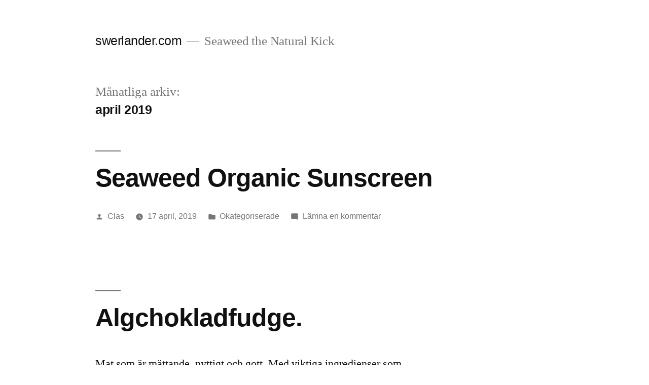

--- FILE ---
content_type: text/html; charset=UTF-8
request_url: http://www.swerlander.com/?m=201904
body_size: 56063
content:
<!doctype html>
<html lang="sv-SE">
<head>
	<meta charset="UTF-8" />
	<meta name="viewport" content="width=device-width, initial-scale=1" />
	<link rel="profile" href="https://gmpg.org/xfn/11" />
	<title>april 2019 &#8211; swerlander.com</title>
<meta name='robots' content='max-image-preview:large' />
<link rel="alternate" type="application/rss+xml" title="swerlander.com &raquo; Webbflöde" href="http://www.swerlander.com/?feed=rss2" />
<link rel="alternate" type="application/rss+xml" title="swerlander.com &raquo; kommentarsflöde" href="http://www.swerlander.com/?feed=comments-rss2" />
<script>
window._wpemojiSettings = {"baseUrl":"https:\/\/s.w.org\/images\/core\/emoji\/14.0.0\/72x72\/","ext":".png","svgUrl":"https:\/\/s.w.org\/images\/core\/emoji\/14.0.0\/svg\/","svgExt":".svg","source":{"concatemoji":"http:\/\/www.swerlander.com\/wp-includes\/js\/wp-emoji-release.min.js?ver=6.2.8"}};
/*! This file is auto-generated */
!function(e,a,t){var n,r,o,i=a.createElement("canvas"),p=i.getContext&&i.getContext("2d");function s(e,t){p.clearRect(0,0,i.width,i.height),p.fillText(e,0,0);e=i.toDataURL();return p.clearRect(0,0,i.width,i.height),p.fillText(t,0,0),e===i.toDataURL()}function c(e){var t=a.createElement("script");t.src=e,t.defer=t.type="text/javascript",a.getElementsByTagName("head")[0].appendChild(t)}for(o=Array("flag","emoji"),t.supports={everything:!0,everythingExceptFlag:!0},r=0;r<o.length;r++)t.supports[o[r]]=function(e){if(p&&p.fillText)switch(p.textBaseline="top",p.font="600 32px Arial",e){case"flag":return s("\ud83c\udff3\ufe0f\u200d\u26a7\ufe0f","\ud83c\udff3\ufe0f\u200b\u26a7\ufe0f")?!1:!s("\ud83c\uddfa\ud83c\uddf3","\ud83c\uddfa\u200b\ud83c\uddf3")&&!s("\ud83c\udff4\udb40\udc67\udb40\udc62\udb40\udc65\udb40\udc6e\udb40\udc67\udb40\udc7f","\ud83c\udff4\u200b\udb40\udc67\u200b\udb40\udc62\u200b\udb40\udc65\u200b\udb40\udc6e\u200b\udb40\udc67\u200b\udb40\udc7f");case"emoji":return!s("\ud83e\udef1\ud83c\udffb\u200d\ud83e\udef2\ud83c\udfff","\ud83e\udef1\ud83c\udffb\u200b\ud83e\udef2\ud83c\udfff")}return!1}(o[r]),t.supports.everything=t.supports.everything&&t.supports[o[r]],"flag"!==o[r]&&(t.supports.everythingExceptFlag=t.supports.everythingExceptFlag&&t.supports[o[r]]);t.supports.everythingExceptFlag=t.supports.everythingExceptFlag&&!t.supports.flag,t.DOMReady=!1,t.readyCallback=function(){t.DOMReady=!0},t.supports.everything||(n=function(){t.readyCallback()},a.addEventListener?(a.addEventListener("DOMContentLoaded",n,!1),e.addEventListener("load",n,!1)):(e.attachEvent("onload",n),a.attachEvent("onreadystatechange",function(){"complete"===a.readyState&&t.readyCallback()})),(e=t.source||{}).concatemoji?c(e.concatemoji):e.wpemoji&&e.twemoji&&(c(e.twemoji),c(e.wpemoji)))}(window,document,window._wpemojiSettings);
</script>
<style>
img.wp-smiley,
img.emoji {
	display: inline !important;
	border: none !important;
	box-shadow: none !important;
	height: 1em !important;
	width: 1em !important;
	margin: 0 0.07em !important;
	vertical-align: -0.1em !important;
	background: none !important;
	padding: 0 !important;
}
</style>
	<link rel='stylesheet' id='wp-block-library-css' href='http://www.swerlander.com/wp-includes/css/dist/block-library/style.min.css?ver=6.2.8' media='all' />
<style id='wp-block-library-theme-inline-css'>
.wp-block-audio figcaption{color:#555;font-size:13px;text-align:center}.is-dark-theme .wp-block-audio figcaption{color:hsla(0,0%,100%,.65)}.wp-block-audio{margin:0 0 1em}.wp-block-code{border:1px solid #ccc;border-radius:4px;font-family:Menlo,Consolas,monaco,monospace;padding:.8em 1em}.wp-block-embed figcaption{color:#555;font-size:13px;text-align:center}.is-dark-theme .wp-block-embed figcaption{color:hsla(0,0%,100%,.65)}.wp-block-embed{margin:0 0 1em}.blocks-gallery-caption{color:#555;font-size:13px;text-align:center}.is-dark-theme .blocks-gallery-caption{color:hsla(0,0%,100%,.65)}.wp-block-image figcaption{color:#555;font-size:13px;text-align:center}.is-dark-theme .wp-block-image figcaption{color:hsla(0,0%,100%,.65)}.wp-block-image{margin:0 0 1em}.wp-block-pullquote{border-bottom:4px solid;border-top:4px solid;color:currentColor;margin-bottom:1.75em}.wp-block-pullquote cite,.wp-block-pullquote footer,.wp-block-pullquote__citation{color:currentColor;font-size:.8125em;font-style:normal;text-transform:uppercase}.wp-block-quote{border-left:.25em solid;margin:0 0 1.75em;padding-left:1em}.wp-block-quote cite,.wp-block-quote footer{color:currentColor;font-size:.8125em;font-style:normal;position:relative}.wp-block-quote.has-text-align-right{border-left:none;border-right:.25em solid;padding-left:0;padding-right:1em}.wp-block-quote.has-text-align-center{border:none;padding-left:0}.wp-block-quote.is-large,.wp-block-quote.is-style-large,.wp-block-quote.is-style-plain{border:none}.wp-block-search .wp-block-search__label{font-weight:700}.wp-block-search__button{border:1px solid #ccc;padding:.375em .625em}:where(.wp-block-group.has-background){padding:1.25em 2.375em}.wp-block-separator.has-css-opacity{opacity:.4}.wp-block-separator{border:none;border-bottom:2px solid;margin-left:auto;margin-right:auto}.wp-block-separator.has-alpha-channel-opacity{opacity:1}.wp-block-separator:not(.is-style-wide):not(.is-style-dots){width:100px}.wp-block-separator.has-background:not(.is-style-dots){border-bottom:none;height:1px}.wp-block-separator.has-background:not(.is-style-wide):not(.is-style-dots){height:2px}.wp-block-table{margin:0 0 1em}.wp-block-table td,.wp-block-table th{word-break:normal}.wp-block-table figcaption{color:#555;font-size:13px;text-align:center}.is-dark-theme .wp-block-table figcaption{color:hsla(0,0%,100%,.65)}.wp-block-video figcaption{color:#555;font-size:13px;text-align:center}.is-dark-theme .wp-block-video figcaption{color:hsla(0,0%,100%,.65)}.wp-block-video{margin:0 0 1em}.wp-block-template-part.has-background{margin-bottom:0;margin-top:0;padding:1.25em 2.375em}
</style>
<link rel='stylesheet' id='classic-theme-styles-css' href='http://www.swerlander.com/wp-includes/css/classic-themes.min.css?ver=6.2.8' media='all' />
<style id='global-styles-inline-css'>
body{--wp--preset--color--black: #000000;--wp--preset--color--cyan-bluish-gray: #abb8c3;--wp--preset--color--white: #FFF;--wp--preset--color--pale-pink: #f78da7;--wp--preset--color--vivid-red: #cf2e2e;--wp--preset--color--luminous-vivid-orange: #ff6900;--wp--preset--color--luminous-vivid-amber: #fcb900;--wp--preset--color--light-green-cyan: #7bdcb5;--wp--preset--color--vivid-green-cyan: #00d084;--wp--preset--color--pale-cyan-blue: #8ed1fc;--wp--preset--color--vivid-cyan-blue: #0693e3;--wp--preset--color--vivid-purple: #9b51e0;--wp--preset--color--primary: #0073a8;--wp--preset--color--secondary: #005075;--wp--preset--color--dark-gray: #111;--wp--preset--color--light-gray: #767676;--wp--preset--gradient--vivid-cyan-blue-to-vivid-purple: linear-gradient(135deg,rgba(6,147,227,1) 0%,rgb(155,81,224) 100%);--wp--preset--gradient--light-green-cyan-to-vivid-green-cyan: linear-gradient(135deg,rgb(122,220,180) 0%,rgb(0,208,130) 100%);--wp--preset--gradient--luminous-vivid-amber-to-luminous-vivid-orange: linear-gradient(135deg,rgba(252,185,0,1) 0%,rgba(255,105,0,1) 100%);--wp--preset--gradient--luminous-vivid-orange-to-vivid-red: linear-gradient(135deg,rgba(255,105,0,1) 0%,rgb(207,46,46) 100%);--wp--preset--gradient--very-light-gray-to-cyan-bluish-gray: linear-gradient(135deg,rgb(238,238,238) 0%,rgb(169,184,195) 100%);--wp--preset--gradient--cool-to-warm-spectrum: linear-gradient(135deg,rgb(74,234,220) 0%,rgb(151,120,209) 20%,rgb(207,42,186) 40%,rgb(238,44,130) 60%,rgb(251,105,98) 80%,rgb(254,248,76) 100%);--wp--preset--gradient--blush-light-purple: linear-gradient(135deg,rgb(255,206,236) 0%,rgb(152,150,240) 100%);--wp--preset--gradient--blush-bordeaux: linear-gradient(135deg,rgb(254,205,165) 0%,rgb(254,45,45) 50%,rgb(107,0,62) 100%);--wp--preset--gradient--luminous-dusk: linear-gradient(135deg,rgb(255,203,112) 0%,rgb(199,81,192) 50%,rgb(65,88,208) 100%);--wp--preset--gradient--pale-ocean: linear-gradient(135deg,rgb(255,245,203) 0%,rgb(182,227,212) 50%,rgb(51,167,181) 100%);--wp--preset--gradient--electric-grass: linear-gradient(135deg,rgb(202,248,128) 0%,rgb(113,206,126) 100%);--wp--preset--gradient--midnight: linear-gradient(135deg,rgb(2,3,129) 0%,rgb(40,116,252) 100%);--wp--preset--duotone--dark-grayscale: url('#wp-duotone-dark-grayscale');--wp--preset--duotone--grayscale: url('#wp-duotone-grayscale');--wp--preset--duotone--purple-yellow: url('#wp-duotone-purple-yellow');--wp--preset--duotone--blue-red: url('#wp-duotone-blue-red');--wp--preset--duotone--midnight: url('#wp-duotone-midnight');--wp--preset--duotone--magenta-yellow: url('#wp-duotone-magenta-yellow');--wp--preset--duotone--purple-green: url('#wp-duotone-purple-green');--wp--preset--duotone--blue-orange: url('#wp-duotone-blue-orange');--wp--preset--font-size--small: 19.5px;--wp--preset--font-size--medium: 20px;--wp--preset--font-size--large: 36.5px;--wp--preset--font-size--x-large: 42px;--wp--preset--font-size--normal: 22px;--wp--preset--font-size--huge: 49.5px;--wp--preset--spacing--20: 0.44rem;--wp--preset--spacing--30: 0.67rem;--wp--preset--spacing--40: 1rem;--wp--preset--spacing--50: 1.5rem;--wp--preset--spacing--60: 2.25rem;--wp--preset--spacing--70: 3.38rem;--wp--preset--spacing--80: 5.06rem;--wp--preset--shadow--natural: 6px 6px 9px rgba(0, 0, 0, 0.2);--wp--preset--shadow--deep: 12px 12px 50px rgba(0, 0, 0, 0.4);--wp--preset--shadow--sharp: 6px 6px 0px rgba(0, 0, 0, 0.2);--wp--preset--shadow--outlined: 6px 6px 0px -3px rgba(255, 255, 255, 1), 6px 6px rgba(0, 0, 0, 1);--wp--preset--shadow--crisp: 6px 6px 0px rgba(0, 0, 0, 1);}:where(.is-layout-flex){gap: 0.5em;}body .is-layout-flow > .alignleft{float: left;margin-inline-start: 0;margin-inline-end: 2em;}body .is-layout-flow > .alignright{float: right;margin-inline-start: 2em;margin-inline-end: 0;}body .is-layout-flow > .aligncenter{margin-left: auto !important;margin-right: auto !important;}body .is-layout-constrained > .alignleft{float: left;margin-inline-start: 0;margin-inline-end: 2em;}body .is-layout-constrained > .alignright{float: right;margin-inline-start: 2em;margin-inline-end: 0;}body .is-layout-constrained > .aligncenter{margin-left: auto !important;margin-right: auto !important;}body .is-layout-constrained > :where(:not(.alignleft):not(.alignright):not(.alignfull)){max-width: var(--wp--style--global--content-size);margin-left: auto !important;margin-right: auto !important;}body .is-layout-constrained > .alignwide{max-width: var(--wp--style--global--wide-size);}body .is-layout-flex{display: flex;}body .is-layout-flex{flex-wrap: wrap;align-items: center;}body .is-layout-flex > *{margin: 0;}:where(.wp-block-columns.is-layout-flex){gap: 2em;}.has-black-color{color: var(--wp--preset--color--black) !important;}.has-cyan-bluish-gray-color{color: var(--wp--preset--color--cyan-bluish-gray) !important;}.has-white-color{color: var(--wp--preset--color--white) !important;}.has-pale-pink-color{color: var(--wp--preset--color--pale-pink) !important;}.has-vivid-red-color{color: var(--wp--preset--color--vivid-red) !important;}.has-luminous-vivid-orange-color{color: var(--wp--preset--color--luminous-vivid-orange) !important;}.has-luminous-vivid-amber-color{color: var(--wp--preset--color--luminous-vivid-amber) !important;}.has-light-green-cyan-color{color: var(--wp--preset--color--light-green-cyan) !important;}.has-vivid-green-cyan-color{color: var(--wp--preset--color--vivid-green-cyan) !important;}.has-pale-cyan-blue-color{color: var(--wp--preset--color--pale-cyan-blue) !important;}.has-vivid-cyan-blue-color{color: var(--wp--preset--color--vivid-cyan-blue) !important;}.has-vivid-purple-color{color: var(--wp--preset--color--vivid-purple) !important;}.has-black-background-color{background-color: var(--wp--preset--color--black) !important;}.has-cyan-bluish-gray-background-color{background-color: var(--wp--preset--color--cyan-bluish-gray) !important;}.has-white-background-color{background-color: var(--wp--preset--color--white) !important;}.has-pale-pink-background-color{background-color: var(--wp--preset--color--pale-pink) !important;}.has-vivid-red-background-color{background-color: var(--wp--preset--color--vivid-red) !important;}.has-luminous-vivid-orange-background-color{background-color: var(--wp--preset--color--luminous-vivid-orange) !important;}.has-luminous-vivid-amber-background-color{background-color: var(--wp--preset--color--luminous-vivid-amber) !important;}.has-light-green-cyan-background-color{background-color: var(--wp--preset--color--light-green-cyan) !important;}.has-vivid-green-cyan-background-color{background-color: var(--wp--preset--color--vivid-green-cyan) !important;}.has-pale-cyan-blue-background-color{background-color: var(--wp--preset--color--pale-cyan-blue) !important;}.has-vivid-cyan-blue-background-color{background-color: var(--wp--preset--color--vivid-cyan-blue) !important;}.has-vivid-purple-background-color{background-color: var(--wp--preset--color--vivid-purple) !important;}.has-black-border-color{border-color: var(--wp--preset--color--black) !important;}.has-cyan-bluish-gray-border-color{border-color: var(--wp--preset--color--cyan-bluish-gray) !important;}.has-white-border-color{border-color: var(--wp--preset--color--white) !important;}.has-pale-pink-border-color{border-color: var(--wp--preset--color--pale-pink) !important;}.has-vivid-red-border-color{border-color: var(--wp--preset--color--vivid-red) !important;}.has-luminous-vivid-orange-border-color{border-color: var(--wp--preset--color--luminous-vivid-orange) !important;}.has-luminous-vivid-amber-border-color{border-color: var(--wp--preset--color--luminous-vivid-amber) !important;}.has-light-green-cyan-border-color{border-color: var(--wp--preset--color--light-green-cyan) !important;}.has-vivid-green-cyan-border-color{border-color: var(--wp--preset--color--vivid-green-cyan) !important;}.has-pale-cyan-blue-border-color{border-color: var(--wp--preset--color--pale-cyan-blue) !important;}.has-vivid-cyan-blue-border-color{border-color: var(--wp--preset--color--vivid-cyan-blue) !important;}.has-vivid-purple-border-color{border-color: var(--wp--preset--color--vivid-purple) !important;}.has-vivid-cyan-blue-to-vivid-purple-gradient-background{background: var(--wp--preset--gradient--vivid-cyan-blue-to-vivid-purple) !important;}.has-light-green-cyan-to-vivid-green-cyan-gradient-background{background: var(--wp--preset--gradient--light-green-cyan-to-vivid-green-cyan) !important;}.has-luminous-vivid-amber-to-luminous-vivid-orange-gradient-background{background: var(--wp--preset--gradient--luminous-vivid-amber-to-luminous-vivid-orange) !important;}.has-luminous-vivid-orange-to-vivid-red-gradient-background{background: var(--wp--preset--gradient--luminous-vivid-orange-to-vivid-red) !important;}.has-very-light-gray-to-cyan-bluish-gray-gradient-background{background: var(--wp--preset--gradient--very-light-gray-to-cyan-bluish-gray) !important;}.has-cool-to-warm-spectrum-gradient-background{background: var(--wp--preset--gradient--cool-to-warm-spectrum) !important;}.has-blush-light-purple-gradient-background{background: var(--wp--preset--gradient--blush-light-purple) !important;}.has-blush-bordeaux-gradient-background{background: var(--wp--preset--gradient--blush-bordeaux) !important;}.has-luminous-dusk-gradient-background{background: var(--wp--preset--gradient--luminous-dusk) !important;}.has-pale-ocean-gradient-background{background: var(--wp--preset--gradient--pale-ocean) !important;}.has-electric-grass-gradient-background{background: var(--wp--preset--gradient--electric-grass) !important;}.has-midnight-gradient-background{background: var(--wp--preset--gradient--midnight) !important;}.has-small-font-size{font-size: var(--wp--preset--font-size--small) !important;}.has-medium-font-size{font-size: var(--wp--preset--font-size--medium) !important;}.has-large-font-size{font-size: var(--wp--preset--font-size--large) !important;}.has-x-large-font-size{font-size: var(--wp--preset--font-size--x-large) !important;}
.wp-block-navigation a:where(:not(.wp-element-button)){color: inherit;}
:where(.wp-block-columns.is-layout-flex){gap: 2em;}
.wp-block-pullquote{font-size: 1.5em;line-height: 1.6;}
</style>
<link rel='stylesheet' id='twentynineteen-style-css' href='http://www.swerlander.com/wp-content/themes/twentynineteen/style.css?ver=2.3' media='all' />
<link rel='stylesheet' id='twentynineteen-print-style-css' href='http://www.swerlander.com/wp-content/themes/twentynineteen/print.css?ver=2.3' media='print' />
<link rel="https://api.w.org/" href="http://www.swerlander.com/index.php?rest_route=/" /><link rel="EditURI" type="application/rsd+xml" title="RSD" href="http://www.swerlander.com/xmlrpc.php?rsd" />
<link rel="wlwmanifest" type="application/wlwmanifest+xml" href="http://www.swerlander.com/wp-includes/wlwmanifest.xml" />
<meta name="generator" content="WordPress 6.2.8" />
<style>.recentcomments a{display:inline !important;padding:0 !important;margin:0 !important;}</style></head>

<body class="archive date wp-embed-responsive hfeed image-filters-enabled">
<svg xmlns="http://www.w3.org/2000/svg" viewBox="0 0 0 0" width="0" height="0" focusable="false" role="none" style="visibility: hidden; position: absolute; left: -9999px; overflow: hidden;" ><defs><filter id="wp-duotone-dark-grayscale"><feColorMatrix color-interpolation-filters="sRGB" type="matrix" values=" .299 .587 .114 0 0 .299 .587 .114 0 0 .299 .587 .114 0 0 .299 .587 .114 0 0 " /><feComponentTransfer color-interpolation-filters="sRGB" ><feFuncR type="table" tableValues="0 0.49803921568627" /><feFuncG type="table" tableValues="0 0.49803921568627" /><feFuncB type="table" tableValues="0 0.49803921568627" /><feFuncA type="table" tableValues="1 1" /></feComponentTransfer><feComposite in2="SourceGraphic" operator="in" /></filter></defs></svg><svg xmlns="http://www.w3.org/2000/svg" viewBox="0 0 0 0" width="0" height="0" focusable="false" role="none" style="visibility: hidden; position: absolute; left: -9999px; overflow: hidden;" ><defs><filter id="wp-duotone-grayscale"><feColorMatrix color-interpolation-filters="sRGB" type="matrix" values=" .299 .587 .114 0 0 .299 .587 .114 0 0 .299 .587 .114 0 0 .299 .587 .114 0 0 " /><feComponentTransfer color-interpolation-filters="sRGB" ><feFuncR type="table" tableValues="0 1" /><feFuncG type="table" tableValues="0 1" /><feFuncB type="table" tableValues="0 1" /><feFuncA type="table" tableValues="1 1" /></feComponentTransfer><feComposite in2="SourceGraphic" operator="in" /></filter></defs></svg><svg xmlns="http://www.w3.org/2000/svg" viewBox="0 0 0 0" width="0" height="0" focusable="false" role="none" style="visibility: hidden; position: absolute; left: -9999px; overflow: hidden;" ><defs><filter id="wp-duotone-purple-yellow"><feColorMatrix color-interpolation-filters="sRGB" type="matrix" values=" .299 .587 .114 0 0 .299 .587 .114 0 0 .299 .587 .114 0 0 .299 .587 .114 0 0 " /><feComponentTransfer color-interpolation-filters="sRGB" ><feFuncR type="table" tableValues="0.54901960784314 0.98823529411765" /><feFuncG type="table" tableValues="0 1" /><feFuncB type="table" tableValues="0.71764705882353 0.25490196078431" /><feFuncA type="table" tableValues="1 1" /></feComponentTransfer><feComposite in2="SourceGraphic" operator="in" /></filter></defs></svg><svg xmlns="http://www.w3.org/2000/svg" viewBox="0 0 0 0" width="0" height="0" focusable="false" role="none" style="visibility: hidden; position: absolute; left: -9999px; overflow: hidden;" ><defs><filter id="wp-duotone-blue-red"><feColorMatrix color-interpolation-filters="sRGB" type="matrix" values=" .299 .587 .114 0 0 .299 .587 .114 0 0 .299 .587 .114 0 0 .299 .587 .114 0 0 " /><feComponentTransfer color-interpolation-filters="sRGB" ><feFuncR type="table" tableValues="0 1" /><feFuncG type="table" tableValues="0 0.27843137254902" /><feFuncB type="table" tableValues="0.5921568627451 0.27843137254902" /><feFuncA type="table" tableValues="1 1" /></feComponentTransfer><feComposite in2="SourceGraphic" operator="in" /></filter></defs></svg><svg xmlns="http://www.w3.org/2000/svg" viewBox="0 0 0 0" width="0" height="0" focusable="false" role="none" style="visibility: hidden; position: absolute; left: -9999px; overflow: hidden;" ><defs><filter id="wp-duotone-midnight"><feColorMatrix color-interpolation-filters="sRGB" type="matrix" values=" .299 .587 .114 0 0 .299 .587 .114 0 0 .299 .587 .114 0 0 .299 .587 .114 0 0 " /><feComponentTransfer color-interpolation-filters="sRGB" ><feFuncR type="table" tableValues="0 0" /><feFuncG type="table" tableValues="0 0.64705882352941" /><feFuncB type="table" tableValues="0 1" /><feFuncA type="table" tableValues="1 1" /></feComponentTransfer><feComposite in2="SourceGraphic" operator="in" /></filter></defs></svg><svg xmlns="http://www.w3.org/2000/svg" viewBox="0 0 0 0" width="0" height="0" focusable="false" role="none" style="visibility: hidden; position: absolute; left: -9999px; overflow: hidden;" ><defs><filter id="wp-duotone-magenta-yellow"><feColorMatrix color-interpolation-filters="sRGB" type="matrix" values=" .299 .587 .114 0 0 .299 .587 .114 0 0 .299 .587 .114 0 0 .299 .587 .114 0 0 " /><feComponentTransfer color-interpolation-filters="sRGB" ><feFuncR type="table" tableValues="0.78039215686275 1" /><feFuncG type="table" tableValues="0 0.94901960784314" /><feFuncB type="table" tableValues="0.35294117647059 0.47058823529412" /><feFuncA type="table" tableValues="1 1" /></feComponentTransfer><feComposite in2="SourceGraphic" operator="in" /></filter></defs></svg><svg xmlns="http://www.w3.org/2000/svg" viewBox="0 0 0 0" width="0" height="0" focusable="false" role="none" style="visibility: hidden; position: absolute; left: -9999px; overflow: hidden;" ><defs><filter id="wp-duotone-purple-green"><feColorMatrix color-interpolation-filters="sRGB" type="matrix" values=" .299 .587 .114 0 0 .299 .587 .114 0 0 .299 .587 .114 0 0 .299 .587 .114 0 0 " /><feComponentTransfer color-interpolation-filters="sRGB" ><feFuncR type="table" tableValues="0.65098039215686 0.40392156862745" /><feFuncG type="table" tableValues="0 1" /><feFuncB type="table" tableValues="0.44705882352941 0.4" /><feFuncA type="table" tableValues="1 1" /></feComponentTransfer><feComposite in2="SourceGraphic" operator="in" /></filter></defs></svg><svg xmlns="http://www.w3.org/2000/svg" viewBox="0 0 0 0" width="0" height="0" focusable="false" role="none" style="visibility: hidden; position: absolute; left: -9999px; overflow: hidden;" ><defs><filter id="wp-duotone-blue-orange"><feColorMatrix color-interpolation-filters="sRGB" type="matrix" values=" .299 .587 .114 0 0 .299 .587 .114 0 0 .299 .587 .114 0 0 .299 .587 .114 0 0 " /><feComponentTransfer color-interpolation-filters="sRGB" ><feFuncR type="table" tableValues="0.098039215686275 1" /><feFuncG type="table" tableValues="0 0.66274509803922" /><feFuncB type="table" tableValues="0.84705882352941 0.41960784313725" /><feFuncA type="table" tableValues="1 1" /></feComponentTransfer><feComposite in2="SourceGraphic" operator="in" /></filter></defs></svg><div id="page" class="site">
	<a class="skip-link screen-reader-text" href="#content">Hoppa till innehåll</a>

		<header id="masthead" class="site-header">

			<div class="site-branding-container">
				<div class="site-branding">

								<p class="site-title"><a href="http://www.swerlander.com/" rel="home">swerlander.com</a></p>
			
				<p class="site-description">
				Seaweed the Natural Kick			</p>
			</div><!-- .site-branding -->
			</div><!-- .site-branding-container -->

					</header><!-- #masthead -->

	<div id="content" class="site-content">

	<div id="primary" class="content-area">
		<main id="main" class="site-main">

		
			<header class="page-header">
				<h1 class="page-title">Månatliga arkiv: <span class="page-description">april 2019</span></h1>			</header><!-- .page-header -->

			
<article id="post-2372" class="post-2372 post type-post status-publish format-gallery hentry category-okategoriserade post_format-post-format-gallery entry">
	<header class="entry-header">
		<h2 class="entry-title"><a href="http://www.swerlander.com/?p=2372" rel="bookmark">Seaweed Organic Sunscreen</a></h2>	</header><!-- .entry-header -->

	
	<div class="entry-content">
			</div><!-- .entry-content -->

	<footer class="entry-footer">
		<span class="byline"><svg class="svg-icon" width="16" height="16" aria-hidden="true" role="img" focusable="false" viewBox="0 0 24 24" version="1.1" xmlns="http://www.w3.org/2000/svg" xmlns:xlink="http://www.w3.org/1999/xlink"><path d="M12 12c2.21 0 4-1.79 4-4s-1.79-4-4-4-4 1.79-4 4 1.79 4 4 4zm0 2c-2.67 0-8 1.34-8 4v2h16v-2c0-2.66-5.33-4-8-4z"></path><path d="M0 0h24v24H0z" fill="none"></path></svg><span class="screen-reader-text">Publicerat av</span><span class="author vcard"><a class="url fn n" href="http://www.swerlander.com/?author=1">Clas</a></span></span><span class="posted-on"><svg class="svg-icon" width="16" height="16" aria-hidden="true" role="img" focusable="false" xmlns="http://www.w3.org/2000/svg" viewBox="0 0 24 24"><defs><path id="a" d="M0 0h24v24H0V0z"></path></defs><clipPath id="b"><use xlink:href="#a" overflow="visible"></use></clipPath><path clip-path="url(#b)" d="M12 2C6.5 2 2 6.5 2 12s4.5 10 10 10 10-4.5 10-10S17.5 2 12 2zm4.2 14.2L11 13V7h1.5v5.2l4.5 2.7-.8 1.3z"></path></svg><a href="http://www.swerlander.com/?p=2372" rel="bookmark"><time class="entry-date published updated" datetime="2019-04-17T11:28:09+00:00">17 april, 2019</time></a></span><span class="cat-links"><svg class="svg-icon" width="16" height="16" aria-hidden="true" role="img" focusable="false" xmlns="http://www.w3.org/2000/svg" viewBox="0 0 24 24"><path d="M10 4H4c-1.1 0-1.99.9-1.99 2L2 18c0 1.1.9 2 2 2h16c1.1 0 2-.9 2-2V8c0-1.1-.9-2-2-2h-8l-2-2z"></path><path d="M0 0h24v24H0z" fill="none"></path></svg><span class="screen-reader-text">Publicerat i</span><a href="http://www.swerlander.com/?cat=1" rel="category">Okategoriserade</a></span><span class="comments-link"><svg class="svg-icon" width="16" height="16" aria-hidden="true" role="img" focusable="false" viewBox="0 0 24 24" version="1.1" xmlns="http://www.w3.org/2000/svg" xmlns:xlink="http://www.w3.org/1999/xlink"><path d="M21.99 4c0-1.1-.89-2-1.99-2H4c-1.1 0-2 .9-2 2v12c0 1.1.9 2 2 2h14l4 4-.01-18z"></path><path d="M0 0h24v24H0z" fill="none"></path></svg><a href="http://www.swerlander.com/?p=2372#respond">Lämna en kommentar<span class="screen-reader-text"> till Seaweed Organic Sunscreen</span></a></span>	</footer><!-- .entry-footer -->
</article><!-- #post-2372 -->

<article id="post-2368" class="post-2368 post type-post status-publish format-gallery hentry category-okategoriserade post_format-post-format-gallery entry">
	<header class="entry-header">
		<h2 class="entry-title"><a href="http://www.swerlander.com/?p=2368" rel="bookmark">Algchokladfudge.</a></h2>	</header><!-- .entry-header -->

	
	<div class="entry-content">
		<p>Mat som är mättande, nyttigt och gott. Med viktiga ingredienser som spårämnen, vattenlösliga fibrer och antioxidanter. Du får ditt behov av mineraler och spårämnen utan att behöva tänka på några tillskott. Algchokladfudgen ger dig ett starkt tillskott av de nyttiga ämnen som du behöver, samtidigt som du får ett skydd mot onyttiga ämnen. Nyttiga godsaker &hellip; </p>
<p class="link-more"><a href="http://www.swerlander.com/?p=2368" class="more-link">Fortsätt läsa<span class="screen-reader-text"> &#8221;Algchokladfudge.&#8221;</span></a></p>
	</div><!-- .entry-content -->

	<footer class="entry-footer">
		<span class="byline"><svg class="svg-icon" width="16" height="16" aria-hidden="true" role="img" focusable="false" viewBox="0 0 24 24" version="1.1" xmlns="http://www.w3.org/2000/svg" xmlns:xlink="http://www.w3.org/1999/xlink"><path d="M12 12c2.21 0 4-1.79 4-4s-1.79-4-4-4-4 1.79-4 4 1.79 4 4 4zm0 2c-2.67 0-8 1.34-8 4v2h16v-2c0-2.66-5.33-4-8-4z"></path><path d="M0 0h24v24H0z" fill="none"></path></svg><span class="screen-reader-text">Publicerat av</span><span class="author vcard"><a class="url fn n" href="http://www.swerlander.com/?author=1">Clas</a></span></span><span class="posted-on"><svg class="svg-icon" width="16" height="16" aria-hidden="true" role="img" focusable="false" xmlns="http://www.w3.org/2000/svg" viewBox="0 0 24 24"><defs><path id="a" d="M0 0h24v24H0V0z"></path></defs><clipPath id="b"><use xlink:href="#a" overflow="visible"></use></clipPath><path clip-path="url(#b)" d="M12 2C6.5 2 2 6.5 2 12s4.5 10 10 10 10-4.5 10-10S17.5 2 12 2zm4.2 14.2L11 13V7h1.5v5.2l4.5 2.7-.8 1.3z"></path></svg><a href="http://www.swerlander.com/?p=2368" rel="bookmark"><time class="entry-date published updated" datetime="2019-04-04T11:21:12+00:00">4 april, 2019</time></a></span><span class="cat-links"><svg class="svg-icon" width="16" height="16" aria-hidden="true" role="img" focusable="false" xmlns="http://www.w3.org/2000/svg" viewBox="0 0 24 24"><path d="M10 4H4c-1.1 0-1.99.9-1.99 2L2 18c0 1.1.9 2 2 2h16c1.1 0 2-.9 2-2V8c0-1.1-.9-2-2-2h-8l-2-2z"></path><path d="M0 0h24v24H0z" fill="none"></path></svg><span class="screen-reader-text">Publicerat i</span><a href="http://www.swerlander.com/?cat=1" rel="category">Okategoriserade</a></span><span class="comments-link"><svg class="svg-icon" width="16" height="16" aria-hidden="true" role="img" focusable="false" viewBox="0 0 24 24" version="1.1" xmlns="http://www.w3.org/2000/svg" xmlns:xlink="http://www.w3.org/1999/xlink"><path d="M21.99 4c0-1.1-.89-2-1.99-2H4c-1.1 0-2 .9-2 2v12c0 1.1.9 2 2 2h14l4 4-.01-18z"></path><path d="M0 0h24v24H0z" fill="none"></path></svg><a href="http://www.swerlander.com/?p=2368#respond">Lämna en kommentar<span class="screen-reader-text"> till Algchokladfudge.</span></a></span>	</footer><!-- .entry-footer -->
</article><!-- #post-2368 -->
		</main><!-- #main -->
	</div><!-- #primary -->


	</div><!-- #content -->

	<footer id="colophon" class="site-footer">
		
	<aside class="widget-area" aria-label="Sidfot">
							<div class="widget-column footer-widget-1">
					<section id="search-2" class="widget widget_search"><h2 class="widget-title">IMG_2024JPG</h2><form role="search" method="get" class="search-form" action="http://www.swerlander.com/">
				<label>
					<span class="screen-reader-text">Sök efter:</span>
					<input type="search" class="search-field" placeholder="Sök …" value="" name="s" />
				</label>
				<input type="submit" class="search-submit" value="Sök" />
			</form></section><section id="text-2" class="widget widget_text"><h2 class="widget-title">Kontakt</h2>			<div class="textwidget"><a href="mailto:swerlander@gmail.com">swerlander@gmail.com</a></div>
		</section>
		<section id="recent-posts-2" class="widget widget_recent_entries">
		<h2 class="widget-title">Senaste inläggen</h2><nav aria-label="Senaste inläggen">
		<ul>
											<li>
					<a href="http://www.swerlander.com/?p=4011">Krydda ditt liv med alger.</a>
									</li>
											<li>
					<a href="http://www.swerlander.com/?p=4009">Algbiblioteket</a>
									</li>
											<li>
					<a href="http://www.swerlander.com/?p=4007">Alger i matlagningen</a>
									</li>
											<li>
					<a href="http://www.swerlander.com/?p=4005">Alger i matlagningen</a>
									</li>
											<li>
					<a href="http://www.swerlander.com/?p=4003">Alger i matlagningen</a>
									</li>
					</ul>

		</nav></section><section id="recent-comments-2" class="widget widget_recent_comments"><h2 class="widget-title">Senaste kommentarer</h2><nav aria-label="Senaste kommentarer"><ul id="recentcomments"><li class="recentcomments"><span class="comment-author-link"><a href="http://www.swerlander.com" class="url" rel="ugc">Clas</a></span> om <a href="http://www.swerlander.com/?p=3979#comment-176">Alggrupperna</a></li><li class="recentcomments"><span class="comment-author-link"><a href="http://www.swerlander.com" class="url" rel="ugc">Clas</a></span> om <a href="http://www.swerlander.com/?p=3979#comment-175">Alggrupperna</a></li><li class="recentcomments"><span class="comment-author-link"><a href="http://www.swerlander.com" class="url" rel="ugc">Clas</a></span> om <a href="http://www.swerlander.com/?p=3973#comment-174">Agar-agar</a></li><li class="recentcomments"><span class="comment-author-link"><a href="http://www.swerlander.com" class="url" rel="ugc">Clas</a></span> om <a href="http://www.swerlander.com/?p=3945#comment-173">ät tång och dö frisk.</a></li></ul></nav></section><section id="archives-2" class="widget widget_archive"><h2 class="widget-title">Arkiv</h2><nav aria-label="Arkiv">
			<ul>
					<li><a href='http://www.swerlander.com/?m=202601'>januari 2026</a></li>
	<li><a href='http://www.swerlander.com/?m=202509'>september 2025</a></li>
	<li><a href='http://www.swerlander.com/?m=202508'>augusti 2025</a></li>
	<li><a href='http://www.swerlander.com/?m=202506'>juni 2025</a></li>
	<li><a href='http://www.swerlander.com/?m=202502'>februari 2025</a></li>
	<li><a href='http://www.swerlander.com/?m=202412'>december 2024</a></li>
	<li><a href='http://www.swerlander.com/?m=202411'>november 2024</a></li>
	<li><a href='http://www.swerlander.com/?m=202410'>oktober 2024</a></li>
	<li><a href='http://www.swerlander.com/?m=202409'>september 2024</a></li>
	<li><a href='http://www.swerlander.com/?m=202408'>augusti 2024</a></li>
	<li><a href='http://www.swerlander.com/?m=202407'>juli 2024</a></li>
	<li><a href='http://www.swerlander.com/?m=202406'>juni 2024</a></li>
	<li><a href='http://www.swerlander.com/?m=202405'>maj 2024</a></li>
	<li><a href='http://www.swerlander.com/?m=202404'>april 2024</a></li>
	<li><a href='http://www.swerlander.com/?m=202403'>mars 2024</a></li>
	<li><a href='http://www.swerlander.com/?m=202402'>februari 2024</a></li>
	<li><a href='http://www.swerlander.com/?m=202401'>januari 2024</a></li>
	<li><a href='http://www.swerlander.com/?m=202312'>december 2023</a></li>
	<li><a href='http://www.swerlander.com/?m=202311'>november 2023</a></li>
	<li><a href='http://www.swerlander.com/?m=202310'>oktober 2023</a></li>
	<li><a href='http://www.swerlander.com/?m=202309'>september 2023</a></li>
	<li><a href='http://www.swerlander.com/?m=202308'>augusti 2023</a></li>
	<li><a href='http://www.swerlander.com/?m=202307'>juli 2023</a></li>
	<li><a href='http://www.swerlander.com/?m=202306'>juni 2023</a></li>
	<li><a href='http://www.swerlander.com/?m=202305'>maj 2023</a></li>
	<li><a href='http://www.swerlander.com/?m=202304'>april 2023</a></li>
	<li><a href='http://www.swerlander.com/?m=202303'>mars 2023</a></li>
	<li><a href='http://www.swerlander.com/?m=202302'>februari 2023</a></li>
	<li><a href='http://www.swerlander.com/?m=202301'>januari 2023</a></li>
	<li><a href='http://www.swerlander.com/?m=202212'>december 2022</a></li>
	<li><a href='http://www.swerlander.com/?m=202211'>november 2022</a></li>
	<li><a href='http://www.swerlander.com/?m=202210'>oktober 2022</a></li>
	<li><a href='http://www.swerlander.com/?m=202207'>juli 2022</a></li>
	<li><a href='http://www.swerlander.com/?m=202206'>juni 2022</a></li>
	<li><a href='http://www.swerlander.com/?m=202205'>maj 2022</a></li>
	<li><a href='http://www.swerlander.com/?m=202204'>april 2022</a></li>
	<li><a href='http://www.swerlander.com/?m=202203'>mars 2022</a></li>
	<li><a href='http://www.swerlander.com/?m=202202'>februari 2022</a></li>
	<li><a href='http://www.swerlander.com/?m=202201'>januari 2022</a></li>
	<li><a href='http://www.swerlander.com/?m=202112'>december 2021</a></li>
	<li><a href='http://www.swerlander.com/?m=202111'>november 2021</a></li>
	<li><a href='http://www.swerlander.com/?m=202110'>oktober 2021</a></li>
	<li><a href='http://www.swerlander.com/?m=202109'>september 2021</a></li>
	<li><a href='http://www.swerlander.com/?m=202106'>juni 2021</a></li>
	<li><a href='http://www.swerlander.com/?m=202105'>maj 2021</a></li>
	<li><a href='http://www.swerlander.com/?m=202104'>april 2021</a></li>
	<li><a href='http://www.swerlander.com/?m=202103'>mars 2021</a></li>
	<li><a href='http://www.swerlander.com/?m=202102'>februari 2021</a></li>
	<li><a href='http://www.swerlander.com/?m=202101'>januari 2021</a></li>
	<li><a href='http://www.swerlander.com/?m=202012'>december 2020</a></li>
	<li><a href='http://www.swerlander.com/?m=202011'>november 2020</a></li>
	<li><a href='http://www.swerlander.com/?m=202010'>oktober 2020</a></li>
	<li><a href='http://www.swerlander.com/?m=202009'>september 2020</a></li>
	<li><a href='http://www.swerlander.com/?m=202003'>mars 2020</a></li>
	<li><a href='http://www.swerlander.com/?m=202002'>februari 2020</a></li>
	<li><a href='http://www.swerlander.com/?m=202001'>januari 2020</a></li>
	<li><a href='http://www.swerlander.com/?m=201912'>december 2019</a></li>
	<li><a href='http://www.swerlander.com/?m=201911'>november 2019</a></li>
	<li><a href='http://www.swerlander.com/?m=201910'>oktober 2019</a></li>
	<li><a href='http://www.swerlander.com/?m=201909'>september 2019</a></li>
	<li><a href='http://www.swerlander.com/?m=201908'>augusti 2019</a></li>
	<li><a href='http://www.swerlander.com/?m=201907'>juli 2019</a></li>
	<li><a href='http://www.swerlander.com/?m=201906'>juni 2019</a></li>
	<li><a href='http://www.swerlander.com/?m=201905'>maj 2019</a></li>
	<li><a href='http://www.swerlander.com/?m=201904'>april 2019</a></li>
	<li><a href='http://www.swerlander.com/?m=201903'>mars 2019</a></li>
	<li><a href='http://www.swerlander.com/?m=201902'>februari 2019</a></li>
	<li><a href='http://www.swerlander.com/?m=201901'>januari 2019</a></li>
	<li><a href='http://www.swerlander.com/?m=201812'>december 2018</a></li>
	<li><a href='http://www.swerlander.com/?m=201811'>november 2018</a></li>
	<li><a href='http://www.swerlander.com/?m=201810'>oktober 2018</a></li>
	<li><a href='http://www.swerlander.com/?m=201809'>september 2018</a></li>
	<li><a href='http://www.swerlander.com/?m=201808'>augusti 2018</a></li>
	<li><a href='http://www.swerlander.com/?m=201807'>juli 2018</a></li>
	<li><a href='http://www.swerlander.com/?m=201806'>juni 2018</a></li>
	<li><a href='http://www.swerlander.com/?m=201805'>maj 2018</a></li>
	<li><a href='http://www.swerlander.com/?m=201804'>april 2018</a></li>
	<li><a href='http://www.swerlander.com/?m=201803'>mars 2018</a></li>
	<li><a href='http://www.swerlander.com/?m=201802'>februari 2018</a></li>
	<li><a href='http://www.swerlander.com/?m=201801'>januari 2018</a></li>
	<li><a href='http://www.swerlander.com/?m=201712'>december 2017</a></li>
	<li><a href='http://www.swerlander.com/?m=201711'>november 2017</a></li>
	<li><a href='http://www.swerlander.com/?m=201710'>oktober 2017</a></li>
	<li><a href='http://www.swerlander.com/?m=201709'>september 2017</a></li>
	<li><a href='http://www.swerlander.com/?m=201708'>augusti 2017</a></li>
	<li><a href='http://www.swerlander.com/?m=201707'>juli 2017</a></li>
	<li><a href='http://www.swerlander.com/?m=201705'>maj 2017</a></li>
	<li><a href='http://www.swerlander.com/?m=201704'>april 2017</a></li>
	<li><a href='http://www.swerlander.com/?m=201703'>mars 2017</a></li>
	<li><a href='http://www.swerlander.com/?m=201702'>februari 2017</a></li>
	<li><a href='http://www.swerlander.com/?m=201701'>januari 2017</a></li>
	<li><a href='http://www.swerlander.com/?m=201612'>december 2016</a></li>
	<li><a href='http://www.swerlander.com/?m=201611'>november 2016</a></li>
	<li><a href='http://www.swerlander.com/?m=201610'>oktober 2016</a></li>
	<li><a href='http://www.swerlander.com/?m=201609'>september 2016</a></li>
	<li><a href='http://www.swerlander.com/?m=201608'>augusti 2016</a></li>
	<li><a href='http://www.swerlander.com/?m=201607'>juli 2016</a></li>
	<li><a href='http://www.swerlander.com/?m=201606'>juni 2016</a></li>
	<li><a href='http://www.swerlander.com/?m=201605'>maj 2016</a></li>
	<li><a href='http://www.swerlander.com/?m=201604'>april 2016</a></li>
	<li><a href='http://www.swerlander.com/?m=201603'>mars 2016</a></li>
	<li><a href='http://www.swerlander.com/?m=201602'>februari 2016</a></li>
	<li><a href='http://www.swerlander.com/?m=201601'>januari 2016</a></li>
	<li><a href='http://www.swerlander.com/?m=201512'>december 2015</a></li>
	<li><a href='http://www.swerlander.com/?m=201511'>november 2015</a></li>
	<li><a href='http://www.swerlander.com/?m=201510'>oktober 2015</a></li>
	<li><a href='http://www.swerlander.com/?m=201509'>september 2015</a></li>
	<li><a href='http://www.swerlander.com/?m=201508'>augusti 2015</a></li>
	<li><a href='http://www.swerlander.com/?m=201507'>juli 2015</a></li>
	<li><a href='http://www.swerlander.com/?m=201506'>juni 2015</a></li>
	<li><a href='http://www.swerlander.com/?m=201505'>maj 2015</a></li>
	<li><a href='http://www.swerlander.com/?m=201504'>april 2015</a></li>
	<li><a href='http://www.swerlander.com/?m=201503'>mars 2015</a></li>
	<li><a href='http://www.swerlander.com/?m=201502'>februari 2015</a></li>
	<li><a href='http://www.swerlander.com/?m=201501'>januari 2015</a></li>
	<li><a href='http://www.swerlander.com/?m=201412'>december 2014</a></li>
	<li><a href='http://www.swerlander.com/?m=201411'>november 2014</a></li>
	<li><a href='http://www.swerlander.com/?m=201410'>oktober 2014</a></li>
	<li><a href='http://www.swerlander.com/?m=201409'>september 2014</a></li>
	<li><a href='http://www.swerlander.com/?m=201408'>augusti 2014</a></li>
	<li><a href='http://www.swerlander.com/?m=201407'>juli 2014</a></li>
	<li><a href='http://www.swerlander.com/?m=201406'>juni 2014</a></li>
	<li><a href='http://www.swerlander.com/?m=201405'>maj 2014</a></li>
	<li><a href='http://www.swerlander.com/?m=201404'>april 2014</a></li>
	<li><a href='http://www.swerlander.com/?m=201403'>mars 2014</a></li>
	<li><a href='http://www.swerlander.com/?m=201402'>februari 2014</a></li>
	<li><a href='http://www.swerlander.com/?m=201401'>januari 2014</a></li>
	<li><a href='http://www.swerlander.com/?m=201312'>december 2013</a></li>
	<li><a href='http://www.swerlander.com/?m=201311'>november 2013</a></li>
	<li><a href='http://www.swerlander.com/?m=201310'>oktober 2013</a></li>
	<li><a href='http://www.swerlander.com/?m=201309'>september 2013</a></li>
	<li><a href='http://www.swerlander.com/?m=201308'>augusti 2013</a></li>
	<li><a href='http://www.swerlander.com/?m=201307'>juli 2013</a></li>
	<li><a href='http://www.swerlander.com/?m=201306'>juni 2013</a></li>
	<li><a href='http://www.swerlander.com/?m=201305'>maj 2013</a></li>
	<li><a href='http://www.swerlander.com/?m=201304'>april 2013</a></li>
	<li><a href='http://www.swerlander.com/?m=201303'>mars 2013</a></li>
	<li><a href='http://www.swerlander.com/?m=201302'>februari 2013</a></li>
	<li><a href='http://www.swerlander.com/?m=201301'>januari 2013</a></li>
	<li><a href='http://www.swerlander.com/?m=201212'>december 2012</a></li>
	<li><a href='http://www.swerlander.com/?m=201211'>november 2012</a></li>
	<li><a href='http://www.swerlander.com/?m=201210'>oktober 2012</a></li>
	<li><a href='http://www.swerlander.com/?m=201209'>september 2012</a></li>
	<li><a href='http://www.swerlander.com/?m=201208'>augusti 2012</a></li>
	<li><a href='http://www.swerlander.com/?m=201207'>juli 2012</a></li>
	<li><a href='http://www.swerlander.com/?m=201206'>juni 2012</a></li>
	<li><a href='http://www.swerlander.com/?m=201205'>maj 2012</a></li>
	<li><a href='http://www.swerlander.com/?m=201204'>april 2012</a></li>
	<li><a href='http://www.swerlander.com/?m=201203'>mars 2012</a></li>
	<li><a href='http://www.swerlander.com/?m=201202'>februari 2012</a></li>
	<li><a href='http://www.swerlander.com/?m=201201'>januari 2012</a></li>
			</ul>

			</nav></section><section id="categories-2" class="widget widget_categories"><h2 class="widget-title">Kategorier</h2><nav aria-label="Kategorier">
			<ul>
					<li class="cat-item cat-item-1"><a href="http://www.swerlander.com/?cat=1">Okategoriserade</a>
</li>
			</ul>

			</nav></section><section id="meta-2" class="widget widget_meta"><h2 class="widget-title">Meta</h2><nav aria-label="Meta">
		<ul>
						<li><a href="http://www.swerlander.com/wp-login.php">Logga in</a></li>
			<li><a href="http://www.swerlander.com/?feed=rss2">Flöde för inlägg</a></li>
			<li><a href="http://www.swerlander.com/?feed=comments-rss2">Flöde för kommentarer</a></li>

			<li><a href="https://sv.wordpress.org/">WordPress.org</a></li>
		</ul>

		</nav></section><section id="archives-3" class="widget widget_archive"><h2 class="widget-title">Arkiv</h2><nav aria-label="Arkiv">
			<ul>
					<li><a href='http://www.swerlander.com/?m=202601'>januari 2026</a></li>
	<li><a href='http://www.swerlander.com/?m=202509'>september 2025</a></li>
	<li><a href='http://www.swerlander.com/?m=202508'>augusti 2025</a></li>
	<li><a href='http://www.swerlander.com/?m=202506'>juni 2025</a></li>
	<li><a href='http://www.swerlander.com/?m=202502'>februari 2025</a></li>
	<li><a href='http://www.swerlander.com/?m=202412'>december 2024</a></li>
	<li><a href='http://www.swerlander.com/?m=202411'>november 2024</a></li>
	<li><a href='http://www.swerlander.com/?m=202410'>oktober 2024</a></li>
	<li><a href='http://www.swerlander.com/?m=202409'>september 2024</a></li>
	<li><a href='http://www.swerlander.com/?m=202408'>augusti 2024</a></li>
	<li><a href='http://www.swerlander.com/?m=202407'>juli 2024</a></li>
	<li><a href='http://www.swerlander.com/?m=202406'>juni 2024</a></li>
	<li><a href='http://www.swerlander.com/?m=202405'>maj 2024</a></li>
	<li><a href='http://www.swerlander.com/?m=202404'>april 2024</a></li>
	<li><a href='http://www.swerlander.com/?m=202403'>mars 2024</a></li>
	<li><a href='http://www.swerlander.com/?m=202402'>februari 2024</a></li>
	<li><a href='http://www.swerlander.com/?m=202401'>januari 2024</a></li>
	<li><a href='http://www.swerlander.com/?m=202312'>december 2023</a></li>
	<li><a href='http://www.swerlander.com/?m=202311'>november 2023</a></li>
	<li><a href='http://www.swerlander.com/?m=202310'>oktober 2023</a></li>
	<li><a href='http://www.swerlander.com/?m=202309'>september 2023</a></li>
	<li><a href='http://www.swerlander.com/?m=202308'>augusti 2023</a></li>
	<li><a href='http://www.swerlander.com/?m=202307'>juli 2023</a></li>
	<li><a href='http://www.swerlander.com/?m=202306'>juni 2023</a></li>
	<li><a href='http://www.swerlander.com/?m=202305'>maj 2023</a></li>
	<li><a href='http://www.swerlander.com/?m=202304'>april 2023</a></li>
	<li><a href='http://www.swerlander.com/?m=202303'>mars 2023</a></li>
	<li><a href='http://www.swerlander.com/?m=202302'>februari 2023</a></li>
	<li><a href='http://www.swerlander.com/?m=202301'>januari 2023</a></li>
	<li><a href='http://www.swerlander.com/?m=202212'>december 2022</a></li>
	<li><a href='http://www.swerlander.com/?m=202211'>november 2022</a></li>
	<li><a href='http://www.swerlander.com/?m=202210'>oktober 2022</a></li>
	<li><a href='http://www.swerlander.com/?m=202207'>juli 2022</a></li>
	<li><a href='http://www.swerlander.com/?m=202206'>juni 2022</a></li>
	<li><a href='http://www.swerlander.com/?m=202205'>maj 2022</a></li>
	<li><a href='http://www.swerlander.com/?m=202204'>april 2022</a></li>
	<li><a href='http://www.swerlander.com/?m=202203'>mars 2022</a></li>
	<li><a href='http://www.swerlander.com/?m=202202'>februari 2022</a></li>
	<li><a href='http://www.swerlander.com/?m=202201'>januari 2022</a></li>
	<li><a href='http://www.swerlander.com/?m=202112'>december 2021</a></li>
	<li><a href='http://www.swerlander.com/?m=202111'>november 2021</a></li>
	<li><a href='http://www.swerlander.com/?m=202110'>oktober 2021</a></li>
	<li><a href='http://www.swerlander.com/?m=202109'>september 2021</a></li>
	<li><a href='http://www.swerlander.com/?m=202106'>juni 2021</a></li>
	<li><a href='http://www.swerlander.com/?m=202105'>maj 2021</a></li>
	<li><a href='http://www.swerlander.com/?m=202104'>april 2021</a></li>
	<li><a href='http://www.swerlander.com/?m=202103'>mars 2021</a></li>
	<li><a href='http://www.swerlander.com/?m=202102'>februari 2021</a></li>
	<li><a href='http://www.swerlander.com/?m=202101'>januari 2021</a></li>
	<li><a href='http://www.swerlander.com/?m=202012'>december 2020</a></li>
	<li><a href='http://www.swerlander.com/?m=202011'>november 2020</a></li>
	<li><a href='http://www.swerlander.com/?m=202010'>oktober 2020</a></li>
	<li><a href='http://www.swerlander.com/?m=202009'>september 2020</a></li>
	<li><a href='http://www.swerlander.com/?m=202003'>mars 2020</a></li>
	<li><a href='http://www.swerlander.com/?m=202002'>februari 2020</a></li>
	<li><a href='http://www.swerlander.com/?m=202001'>januari 2020</a></li>
	<li><a href='http://www.swerlander.com/?m=201912'>december 2019</a></li>
	<li><a href='http://www.swerlander.com/?m=201911'>november 2019</a></li>
	<li><a href='http://www.swerlander.com/?m=201910'>oktober 2019</a></li>
	<li><a href='http://www.swerlander.com/?m=201909'>september 2019</a></li>
	<li><a href='http://www.swerlander.com/?m=201908'>augusti 2019</a></li>
	<li><a href='http://www.swerlander.com/?m=201907'>juli 2019</a></li>
	<li><a href='http://www.swerlander.com/?m=201906'>juni 2019</a></li>
	<li><a href='http://www.swerlander.com/?m=201905'>maj 2019</a></li>
	<li><a href='http://www.swerlander.com/?m=201904'>april 2019</a></li>
	<li><a href='http://www.swerlander.com/?m=201903'>mars 2019</a></li>
	<li><a href='http://www.swerlander.com/?m=201902'>februari 2019</a></li>
	<li><a href='http://www.swerlander.com/?m=201901'>januari 2019</a></li>
	<li><a href='http://www.swerlander.com/?m=201812'>december 2018</a></li>
	<li><a href='http://www.swerlander.com/?m=201811'>november 2018</a></li>
	<li><a href='http://www.swerlander.com/?m=201810'>oktober 2018</a></li>
	<li><a href='http://www.swerlander.com/?m=201809'>september 2018</a></li>
	<li><a href='http://www.swerlander.com/?m=201808'>augusti 2018</a></li>
	<li><a href='http://www.swerlander.com/?m=201807'>juli 2018</a></li>
	<li><a href='http://www.swerlander.com/?m=201806'>juni 2018</a></li>
	<li><a href='http://www.swerlander.com/?m=201805'>maj 2018</a></li>
	<li><a href='http://www.swerlander.com/?m=201804'>april 2018</a></li>
	<li><a href='http://www.swerlander.com/?m=201803'>mars 2018</a></li>
	<li><a href='http://www.swerlander.com/?m=201802'>februari 2018</a></li>
	<li><a href='http://www.swerlander.com/?m=201801'>januari 2018</a></li>
	<li><a href='http://www.swerlander.com/?m=201712'>december 2017</a></li>
	<li><a href='http://www.swerlander.com/?m=201711'>november 2017</a></li>
	<li><a href='http://www.swerlander.com/?m=201710'>oktober 2017</a></li>
	<li><a href='http://www.swerlander.com/?m=201709'>september 2017</a></li>
	<li><a href='http://www.swerlander.com/?m=201708'>augusti 2017</a></li>
	<li><a href='http://www.swerlander.com/?m=201707'>juli 2017</a></li>
	<li><a href='http://www.swerlander.com/?m=201705'>maj 2017</a></li>
	<li><a href='http://www.swerlander.com/?m=201704'>april 2017</a></li>
	<li><a href='http://www.swerlander.com/?m=201703'>mars 2017</a></li>
	<li><a href='http://www.swerlander.com/?m=201702'>februari 2017</a></li>
	<li><a href='http://www.swerlander.com/?m=201701'>januari 2017</a></li>
	<li><a href='http://www.swerlander.com/?m=201612'>december 2016</a></li>
	<li><a href='http://www.swerlander.com/?m=201611'>november 2016</a></li>
	<li><a href='http://www.swerlander.com/?m=201610'>oktober 2016</a></li>
	<li><a href='http://www.swerlander.com/?m=201609'>september 2016</a></li>
	<li><a href='http://www.swerlander.com/?m=201608'>augusti 2016</a></li>
	<li><a href='http://www.swerlander.com/?m=201607'>juli 2016</a></li>
	<li><a href='http://www.swerlander.com/?m=201606'>juni 2016</a></li>
	<li><a href='http://www.swerlander.com/?m=201605'>maj 2016</a></li>
	<li><a href='http://www.swerlander.com/?m=201604'>april 2016</a></li>
	<li><a href='http://www.swerlander.com/?m=201603'>mars 2016</a></li>
	<li><a href='http://www.swerlander.com/?m=201602'>februari 2016</a></li>
	<li><a href='http://www.swerlander.com/?m=201601'>januari 2016</a></li>
	<li><a href='http://www.swerlander.com/?m=201512'>december 2015</a></li>
	<li><a href='http://www.swerlander.com/?m=201511'>november 2015</a></li>
	<li><a href='http://www.swerlander.com/?m=201510'>oktober 2015</a></li>
	<li><a href='http://www.swerlander.com/?m=201509'>september 2015</a></li>
	<li><a href='http://www.swerlander.com/?m=201508'>augusti 2015</a></li>
	<li><a href='http://www.swerlander.com/?m=201507'>juli 2015</a></li>
	<li><a href='http://www.swerlander.com/?m=201506'>juni 2015</a></li>
	<li><a href='http://www.swerlander.com/?m=201505'>maj 2015</a></li>
	<li><a href='http://www.swerlander.com/?m=201504'>april 2015</a></li>
	<li><a href='http://www.swerlander.com/?m=201503'>mars 2015</a></li>
	<li><a href='http://www.swerlander.com/?m=201502'>februari 2015</a></li>
	<li><a href='http://www.swerlander.com/?m=201501'>januari 2015</a></li>
	<li><a href='http://www.swerlander.com/?m=201412'>december 2014</a></li>
	<li><a href='http://www.swerlander.com/?m=201411'>november 2014</a></li>
	<li><a href='http://www.swerlander.com/?m=201410'>oktober 2014</a></li>
	<li><a href='http://www.swerlander.com/?m=201409'>september 2014</a></li>
	<li><a href='http://www.swerlander.com/?m=201408'>augusti 2014</a></li>
	<li><a href='http://www.swerlander.com/?m=201407'>juli 2014</a></li>
	<li><a href='http://www.swerlander.com/?m=201406'>juni 2014</a></li>
	<li><a href='http://www.swerlander.com/?m=201405'>maj 2014</a></li>
	<li><a href='http://www.swerlander.com/?m=201404'>april 2014</a></li>
	<li><a href='http://www.swerlander.com/?m=201403'>mars 2014</a></li>
	<li><a href='http://www.swerlander.com/?m=201402'>februari 2014</a></li>
	<li><a href='http://www.swerlander.com/?m=201401'>januari 2014</a></li>
	<li><a href='http://www.swerlander.com/?m=201312'>december 2013</a></li>
	<li><a href='http://www.swerlander.com/?m=201311'>november 2013</a></li>
	<li><a href='http://www.swerlander.com/?m=201310'>oktober 2013</a></li>
	<li><a href='http://www.swerlander.com/?m=201309'>september 2013</a></li>
	<li><a href='http://www.swerlander.com/?m=201308'>augusti 2013</a></li>
	<li><a href='http://www.swerlander.com/?m=201307'>juli 2013</a></li>
	<li><a href='http://www.swerlander.com/?m=201306'>juni 2013</a></li>
	<li><a href='http://www.swerlander.com/?m=201305'>maj 2013</a></li>
	<li><a href='http://www.swerlander.com/?m=201304'>april 2013</a></li>
	<li><a href='http://www.swerlander.com/?m=201303'>mars 2013</a></li>
	<li><a href='http://www.swerlander.com/?m=201302'>februari 2013</a></li>
	<li><a href='http://www.swerlander.com/?m=201301'>januari 2013</a></li>
	<li><a href='http://www.swerlander.com/?m=201212'>december 2012</a></li>
	<li><a href='http://www.swerlander.com/?m=201211'>november 2012</a></li>
	<li><a href='http://www.swerlander.com/?m=201210'>oktober 2012</a></li>
	<li><a href='http://www.swerlander.com/?m=201209'>september 2012</a></li>
	<li><a href='http://www.swerlander.com/?m=201208'>augusti 2012</a></li>
	<li><a href='http://www.swerlander.com/?m=201207'>juli 2012</a></li>
	<li><a href='http://www.swerlander.com/?m=201206'>juni 2012</a></li>
	<li><a href='http://www.swerlander.com/?m=201205'>maj 2012</a></li>
	<li><a href='http://www.swerlander.com/?m=201204'>april 2012</a></li>
	<li><a href='http://www.swerlander.com/?m=201203'>mars 2012</a></li>
	<li><a href='http://www.swerlander.com/?m=201202'>februari 2012</a></li>
	<li><a href='http://www.swerlander.com/?m=201201'>januari 2012</a></li>
			</ul>

			</nav></section>					</div>
					</aside><!-- .widget-area -->

		<div class="site-info">
										<a class="site-name" href="http://www.swerlander.com/" rel="home">swerlander.com</a>,
						<a href="https://sv.wordpress.org/" class="imprint">
				Drivs med WordPress.			</a>
								</div><!-- .site-info -->
	</footer><!-- #colophon -->

</div><!-- #page -->

	<script>
	/(trident|msie)/i.test(navigator.userAgent)&&document.getElementById&&window.addEventListener&&window.addEventListener("hashchange",function(){var t,e=location.hash.substring(1);/^[A-z0-9_-]+$/.test(e)&&(t=document.getElementById(e))&&(/^(?:a|select|input|button|textarea)$/i.test(t.tagName)||(t.tabIndex=-1),t.focus())},!1);
	</script>
	
</body>
</html>
